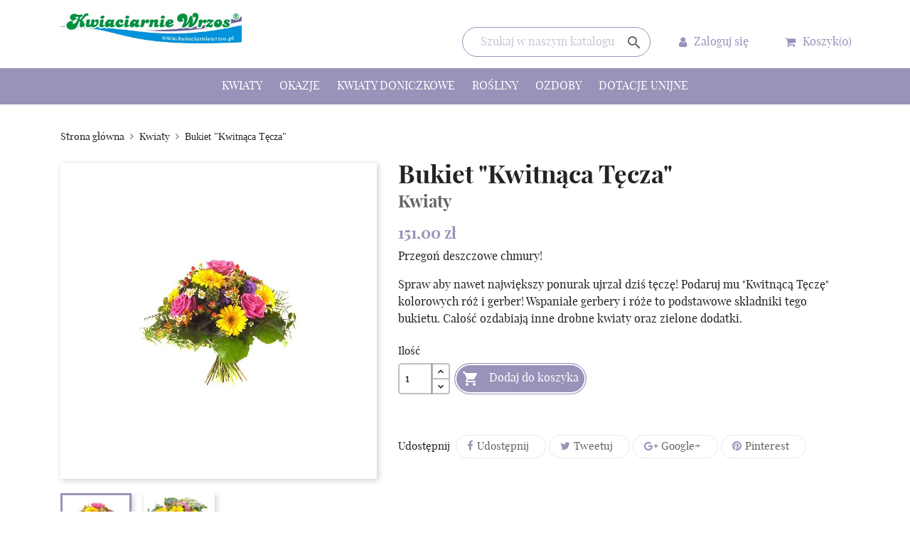

--- FILE ---
content_type: text/html; charset=utf-8
request_url: https://kwiaciarniewrzos.pl/kwiaty/94-bukiet-kwitnaca-tecza.html
body_size: 91564
content:
<!doctype html>
<html lang="pl">

  <head>
    
      
  <meta charset="utf-8">


  <meta http-equiv="x-ua-compatible" content="ie=edge">



  <link rel="canonical" href="https://kwiaciarniewrzos.pl/kwiaty/94-bukiet-kwitnaca-tecza.html">

  <title>Bukiet &quot;Kwitnąca Tęcza&quot;</title>
  <meta name="description" content="Przegoń deszczowe chmury!
Spraw aby nawet największy ponurak ujrzał dziś tęczę! Podaruj mu &quot;Kwitnącą Tęczę&quot; kolorowych róż i gerber! Wspaniałe gerbery i róże to podstawowe składniki tego bukietu. Całość ozdabiają inne drobne kwiaty oraz zielone dodatki.">
  <meta name="keywords" content="">
      
                  <link rel="alternate" href="https://kwiaciarniewrzos.pl/kwiaty/94-bukiet-kwitnaca-tecza.html" hreflang="pl">
        



  <meta name="viewport" content="width=device-width, initial-scale=1">



  <link rel="icon" type="image/vnd.microsoft.icon" href="/img/favicon.ico?1581937793">
  <link rel="shortcut icon" type="image/x-icon" href="/img/favicon.ico?1581937793">



    <link rel="stylesheet" href="https://kwiaciarniewrzos.pl/themes/wrzos/assets/css/theme.css" type="text/css" media="all">
  <link rel="stylesheet" href="https://kwiaciarniewrzos.pl/modules/paypal/views/css/paypal_fo.css" type="text/css" media="all">
  <link rel="stylesheet" href="https://kwiaciarniewrzos.pl/modules/higallery/views/css/front.css" type="text/css" media="all">
  <link rel="stylesheet" href="https://kwiaciarniewrzos.pl/modules/higallery/views/css/jquery.magnific-popup.css" type="text/css" media="all">
  <link rel="stylesheet" href="https://kwiaciarniewrzos.pl/modules/przelewy24/views/css/zen_card.css" type="text/css" media="all">
  <link rel="stylesheet" href="https://kwiaciarniewrzos.pl/modules/przelewy24/views/css/przelewy24.css" type="text/css" media="all">
  <link rel="stylesheet" href="https://kwiaciarniewrzos.pl/js/jquery/ui/themes/base/minified/jquery-ui.min.css" type="text/css" media="all">
  <link rel="stylesheet" href="https://kwiaciarniewrzos.pl/js/jquery/ui/themes/base/minified/jquery.ui.theme.min.css" type="text/css" media="all">
  <link rel="stylesheet" href="https://kwiaciarniewrzos.pl/modules/ps_imageslider/css/homeslider.css" type="text/css" media="all">




  

  <script type="text/javascript">
        var prestashop = {"cart":{"products":[],"totals":{"total":{"type":"total","label":"Razem","amount":0,"value":"0,00\u00a0z\u0142"},"total_including_tax":{"type":"total","label":"Suma (brutto)","amount":0,"value":"0,00\u00a0z\u0142"},"total_excluding_tax":{"type":"total","label":"Suma (netto)","amount":0,"value":"0,00\u00a0z\u0142"}},"subtotals":{"products":{"type":"products","label":"Produkty","amount":0,"value":"0,00\u00a0z\u0142"},"discounts":null,"shipping":{"type":"shipping","label":"Wysy\u0142ka","amount":0,"value":"Za darmo!"},"tax":null},"products_count":0,"summary_string":"0 sztuk","vouchers":{"allowed":0,"added":[]},"discounts":[],"minimalPurchase":0,"minimalPurchaseRequired":""},"currency":{"name":"z\u0142oty polski","iso_code":"PLN","iso_code_num":"985","sign":"z\u0142"},"customer":{"lastname":null,"firstname":null,"email":null,"birthday":null,"newsletter":null,"newsletter_date_add":null,"optin":null,"website":null,"company":null,"siret":null,"ape":null,"is_logged":false,"gender":{"type":null,"name":null},"addresses":[]},"language":{"name":"Polski (Polish)","iso_code":"pl","locale":"pl-PL","language_code":"pl","is_rtl":"0","date_format_lite":"Y-m-d","date_format_full":"Y-m-d H:i:s","id":2},"page":{"title":"","canonical":null,"meta":{"title":"Bukiet \"Kwitn\u0105ca T\u0119cza\"","description":"Przego\u0144 deszczowe chmury!\nSpraw aby nawet najwi\u0119kszy ponurak ujrza\u0142 dzi\u015b t\u0119cz\u0119! Podaruj mu \"Kwitn\u0105c\u0105 T\u0119cz\u0119\" kolorowych r\u00f3\u017c i gerber! Wspania\u0142e gerbery i r\u00f3\u017ce to podstawowe sk\u0142adniki tego bukietu. Ca\u0142o\u015b\u0107 ozdabiaj\u0105 inne drobne kwiaty oraz zielone dodatki.","keywords":"","robots":"index"},"page_name":"product","body_classes":{"lang-pl":true,"lang-rtl":false,"country-PL":true,"currency-PLN":true,"layout-full-width":true,"page-product":true,"tax-display-enabled":true,"product-id-94":true,"product-Bukiet \"Kwitn\u0105ca T\u0119cza\"":true,"product-id-category-4":true,"product-id-manufacturer-0":true,"product-id-supplier-0":true,"product-available-for-order":true},"admin_notifications":[]},"shop":{"name":"Kwiaciarnie Wrzos","logo":"\/img\/kwiaciarnia-wrzos-logo-1581937793.jpg","stores_icon":"\/img\/logo_stores.png","favicon":"\/img\/favicon.ico"},"urls":{"base_url":"https:\/\/kwiaciarniewrzos.pl\/","current_url":"https:\/\/kwiaciarniewrzos.pl\/kwiaty\/94-bukiet-kwitnaca-tecza.html","shop_domain_url":"https:\/\/kwiaciarniewrzos.pl","img_ps_url":"https:\/\/kwiaciarniewrzos.pl\/img\/","img_cat_url":"https:\/\/kwiaciarniewrzos.pl\/img\/c\/","img_lang_url":"https:\/\/kwiaciarniewrzos.pl\/img\/l\/","img_prod_url":"https:\/\/kwiaciarniewrzos.pl\/img\/p\/","img_manu_url":"https:\/\/kwiaciarniewrzos.pl\/img\/m\/","img_sup_url":"https:\/\/kwiaciarniewrzos.pl\/img\/su\/","img_ship_url":"https:\/\/kwiaciarniewrzos.pl\/img\/s\/","img_store_url":"https:\/\/kwiaciarniewrzos.pl\/img\/st\/","img_col_url":"https:\/\/kwiaciarniewrzos.pl\/img\/co\/","img_url":"https:\/\/kwiaciarniewrzos.pl\/themes\/wrzos\/assets\/img\/","css_url":"https:\/\/kwiaciarniewrzos.pl\/themes\/wrzos\/assets\/css\/","js_url":"https:\/\/kwiaciarniewrzos.pl\/themes\/wrzos\/assets\/js\/","pic_url":"https:\/\/kwiaciarniewrzos.pl\/upload\/","pages":{"address":"https:\/\/kwiaciarniewrzos.pl\/adres","addresses":"https:\/\/kwiaciarniewrzos.pl\/adresy","authentication":"https:\/\/kwiaciarniewrzos.pl\/logowanie","cart":"https:\/\/kwiaciarniewrzos.pl\/koszyk","category":"https:\/\/kwiaciarniewrzos.pl\/index.php?controller=category","cms":"https:\/\/kwiaciarniewrzos.pl\/index.php?controller=cms","contact":"https:\/\/kwiaciarniewrzos.pl\/kontakt","discount":"https:\/\/kwiaciarniewrzos.pl\/rabaty","guest_tracking":"https:\/\/kwiaciarniewrzos.pl\/sledzenie-zamowien-gosci","history":"https:\/\/kwiaciarniewrzos.pl\/historia-zamowien","identity":"https:\/\/kwiaciarniewrzos.pl\/dane-osobiste","index":"https:\/\/kwiaciarniewrzos.pl\/","my_account":"https:\/\/kwiaciarniewrzos.pl\/moje-konto","order_confirmation":"https:\/\/kwiaciarniewrzos.pl\/potwierdzenie-zamowienia","order_detail":"https:\/\/kwiaciarniewrzos.pl\/index.php?controller=order-detail","order_follow":"https:\/\/kwiaciarniewrzos.pl\/sledzenie-zamowienia","order":"https:\/\/kwiaciarniewrzos.pl\/zam\u00f3wienie","order_return":"https:\/\/kwiaciarniewrzos.pl\/index.php?controller=order-return","order_slip":"https:\/\/kwiaciarniewrzos.pl\/potwierdzenie-zwrotu","pagenotfound":"https:\/\/kwiaciarniewrzos.pl\/nie-znaleziono-strony","password":"https:\/\/kwiaciarniewrzos.pl\/odzyskiwanie-hasla","pdf_invoice":"https:\/\/kwiaciarniewrzos.pl\/index.php?controller=pdf-invoice","pdf_order_return":"https:\/\/kwiaciarniewrzos.pl\/index.php?controller=pdf-order-return","pdf_order_slip":"https:\/\/kwiaciarniewrzos.pl\/index.php?controller=pdf-order-slip","prices_drop":"https:\/\/kwiaciarniewrzos.pl\/promocje","product":"https:\/\/kwiaciarniewrzos.pl\/index.php?controller=product","search":"https:\/\/kwiaciarniewrzos.pl\/szukaj","sitemap":"https:\/\/kwiaciarniewrzos.pl\/Mapa strony","stores":"https:\/\/kwiaciarniewrzos.pl\/nasze-sklepy","supplier":"https:\/\/kwiaciarniewrzos.pl\/dostawcy","register":"https:\/\/kwiaciarniewrzos.pl\/logowanie?create_account=1","order_login":"https:\/\/kwiaciarniewrzos.pl\/zam\u00f3wienie?login=1"},"alternative_langs":{"pl":"https:\/\/kwiaciarniewrzos.pl\/kwiaty\/94-bukiet-kwitnaca-tecza.html"},"theme_assets":"\/themes\/wrzos\/assets\/","actions":{"logout":"https:\/\/kwiaciarniewrzos.pl\/?mylogout="},"no_picture_image":{"bySize":{"small_default":{"url":"https:\/\/kwiaciarniewrzos.pl\/img\/p\/pl-default-small_default.jpg","width":98,"height":98},"cart_default":{"url":"https:\/\/kwiaciarniewrzos.pl\/img\/p\/pl-default-cart_default.jpg","width":125,"height":125},"home_default":{"url":"https:\/\/kwiaciarniewrzos.pl\/img\/p\/pl-default-home_default.jpg","width":250,"height":250},"medium_default":{"url":"https:\/\/kwiaciarniewrzos.pl\/img\/p\/pl-default-medium_default.jpg","width":452,"height":452},"large_default":{"url":"https:\/\/kwiaciarniewrzos.pl\/img\/p\/pl-default-large_default.jpg","width":800,"height":800}},"small":{"url":"https:\/\/kwiaciarniewrzos.pl\/img\/p\/pl-default-small_default.jpg","width":98,"height":98},"medium":{"url":"https:\/\/kwiaciarniewrzos.pl\/img\/p\/pl-default-home_default.jpg","width":250,"height":250},"large":{"url":"https:\/\/kwiaciarniewrzos.pl\/img\/p\/pl-default-large_default.jpg","width":800,"height":800},"legend":""}},"configuration":{"display_taxes_label":true,"is_catalog":false,"show_prices":true,"opt_in":{"partner":false},"quantity_discount":{"type":"discount","label":"Rabat"},"voucher_enabled":0,"return_enabled":0},"field_required":[],"breadcrumb":{"links":[{"title":"Strona g\u0142\u00f3wna","url":"https:\/\/kwiaciarniewrzos.pl\/"},{"title":"Kwiaty","url":"https:\/\/kwiaciarniewrzos.pl\/4-kwiaty"},{"title":"Bukiet \"Kwitn\u0105ca T\u0119cza\"","url":"https:\/\/kwiaciarniewrzos.pl\/kwiaty\/94-bukiet-kwitnaca-tecza.html"}],"count":3},"link":{"protocol_link":"https:\/\/","protocol_content":"https:\/\/"},"time":1768713269,"static_token":"37d90f11384ff79cfd56de07d16f1202","token":"72d5e251fa62da19423ee34c01c75687"};
      </script>



  <script type="text/javascript">
	
		var psv = '1.7';
		var gl_secure_key = '0a24c9deee9a99c2a53aeb48fea94c06';
	
</script>











<!-- Global site tag (gtag.js) - Google Analytics -->
<script async src="https://www.googletagmanager.com/gtag/js?id=UA-167410508-1"></script>
<script>
  window.dataLayer = window.dataLayer || [];
  function gtag(){dataLayer.push(arguments);}
  gtag('js', new Date());

  gtag('config', 'UA-167410508-1');
</script>

    
  <meta property="og:type" content="product">
  <meta property="og:url" content="https://kwiaciarniewrzos.pl/kwiaty/94-bukiet-kwitnaca-tecza.html">
  <meta property="og:title" content="Bukiet &quot;Kwitnąca Tęcza&quot;">
  <meta property="og:site_name" content="Kwiaciarnie Wrzos">
  <meta property="og:description" content="Przegoń deszczowe chmury!
Spraw aby nawet największy ponurak ujrzał dziś tęczę! Podaruj mu &quot;Kwitnącą Tęczę&quot; kolorowych róż i gerber! Wspaniałe gerbery i róże to podstawowe składniki tego bukietu. Całość ozdabiają inne drobne kwiaty oraz zielone dodatki.">
  <meta property="og:image" content="https://kwiaciarniewrzos.pl/113-large_default/bukiet-kwitnaca-tecza.jpg">
  <meta property="product:pretax_price:amount" content="122.82">
  <meta property="product:pretax_price:currency" content="PLN">
  <meta property="product:price:amount" content="151">
  <meta property="product:price:currency" content="PLN">
  
  </head>

  <body id="product" class="lang-pl country-pl currency-pln layout-full-width page-product tax-display-enabled product-id-94 product-bukiet-kwitnaca-tecza- product-id-category-4 product-id-manufacturer-0 product-id-supplier-0 product-available-for-order">

    
      
    

    <main>
      
              

      <header id="header">
        
          
  <div class="header-banner">
    
  </div>



  <nav class="header-nav">
    <div class="container">
      <div class="row">
        <div class="hidden-sm-down">
          <div class="col-md-5 col-xs-12">
            
          </div>
          <div class="col-md-7 right-nav">
              
          </div>
        </div>
        <div class="col-xs-12 hidden-md-up text-sm-center mobile">
          <div id="menu-icon">
            <i class="material-icons d-inline">&#xE5D2;</i>
          </div>
          <div class="top-logo" id="_mobile_logo"></div>
          <div id="_mobile_cart"></div>
          <div id="_mobile_user_info"></div>
        </div>
      </div>
    </div>
  </nav>



  <div class="header-top">
    <div class="container">
       <div class="row">
        <div class="col-md-3 hidden-sm-down" id="_desktop_logo">
                            <a href="https://kwiaciarniewrzos.pl/">
                  <img class="logo img-responsive" src="/img/kwiaciarnia-wrzos-logo-1581937793.jpg" alt="Kwiaciarnie Wrzos">
                </a>
                    </div>
        <div class="col-md-9 col-sm-12 position-static">
          <div class="row flex-items-xs-right flex-items-xs-middle">
            <!-- Block search module TOP -->
<div id="search_widget" class="col-xs-12 col-md-6 col-lg-4 search-widget" data-search-controller-url="//kwiaciarniewrzos.pl/szukaj">
	<form method="get" action="//kwiaciarniewrzos.pl/szukaj">
		<input type="hidden" name="controller" value="search">
		<input type="text" name="s" value="" placeholder="Szukaj w naszym katalogu" aria-label="Szukaj">
		<button type="submit">
			<i class="material-icons search">&#xE8B6;</i>
		</button>
	</form>
</div>
<!-- /Block search module TOP -->
<div id="_desktop_user_info" class="col-md-3 col-lg-2">
  <div class="user-info header-btns">
          <a
        href="https://kwiaciarniewrzos.pl/moje-konto"
        title="Zaloguj się do swojego konta klienta"
        rel="nofollow"
      >
        <i class="fa fa-user" aria-hidden="true"></i>
        <span class="hidden-sm-down">Zaloguj się</span>
      </a>
      </div>
</div>
<div id="_desktop_cart" class="col-md-3 col-lg-2">
  <div class="blockcart cart-preview inactive" data-refresh-url="//kwiaciarniewrzos.pl/module/ps_shoppingcart/ajax">
    <div class="header header-btns">
        <a rel="nofollow" href="//kwiaciarniewrzos.pl/koszyk?action=show">
        <i class="fa fa-shopping-cart" aria-hidden="true"></i>
        <span class="hidden-sm-down">Koszyk</span>
        <span class="cart-products-count">(0)</span>
        </a>
    </div>
  </div>
</div>

          </div>
        </div>
      </div>
      <div id="mobile_top_menu_wrapper" class="row hidden-md-up" style="display:none;">
        <div class="js-top-menu mobile" id="_mobile_top_menu"></div>
        <div class="js-top-menu-bottom">
          <div id="_mobile_currency_selector"></div>
          <div id="_mobile_language_selector"></div>
          <div id="_mobile_contact_link"></div>
        </div>
      </div>
    </div>
  </div>
  <div class="header-menu">
    <div class="container">
      <div class="row">
        

<div class="menu js-top-menu position-static hidden-sm-down" id="_desktop_top_menu">
    
          <ul class="top-menu" id="top-menu" data-depth="0">
                    <li class="category" id="category-4">
                          <a
                class="dropdown-item"
                href="https://kwiaciarniewrzos.pl/4-kwiaty" data-depth="0"
                              >
                                                                      <span class="float-xs-right hidden-md-up">
                    <span data-target="#top_sub_menu_43731" data-toggle="collapse" class="navbar-toggler collapse-icons">
                      <i class="material-icons add">&#xE313;</i>
                      <i class="material-icons remove">&#xE316;</i>
                    </span>
                  </span>
                                Kwiaty
              </a>
                            <div  class="popover sub-menu js-sub-menu collapse" id="top_sub_menu_43731">
                
          <ul class="top-menu"  data-depth="1">
                    <li class="category" id="category-10">
                          <a
                class="dropdown-item dropdown-submenu"
                href="https://kwiaciarniewrzos.pl/10-bukiety" data-depth="1"
                              >
                                Bukiety
              </a>
                          </li>
                    <li class="category" id="category-14">
                          <a
                class="dropdown-item dropdown-submenu"
                href="https://kwiaciarniewrzos.pl/14-roze" data-depth="1"
                              >
                                Róże
              </a>
                          </li>
                    <li class="category" id="category-17">
                          <a
                class="dropdown-item dropdown-submenu"
                href="https://kwiaciarniewrzos.pl/17-tulipany" data-depth="1"
                              >
                                Tulipany
              </a>
                          </li>
                    <li class="category" id="category-20">
                          <a
                class="dropdown-item dropdown-submenu"
                href="https://kwiaciarniewrzos.pl/20-kompozycje-kwiatowe" data-depth="1"
                              >
                                Kompozycje kwiatowe
              </a>
                          </li>
                    <li class="category" id="category-21">
                          <a
                class="dropdown-item dropdown-submenu"
                href="https://kwiaciarniewrzos.pl/21-kwiaty-na-slub" data-depth="1"
                              >
                                Kwiaty na ślub
              </a>
                          </li>
                    <li class="category" id="category-23">
                          <a
                class="dropdown-item dropdown-submenu"
                href="https://kwiaciarniewrzos.pl/23-kwiaty-na-pogrzeb" data-depth="1"
                              >
                                Kwiaty na pogrzeb
              </a>
                          </li>
              </ul>
    
              </div>
                          </li>
                    <li class="category" id="category-5">
                          <a
                class="dropdown-item"
                href="https://kwiaciarniewrzos.pl/5-okazje" data-depth="0"
                              >
                                                                      <span class="float-xs-right hidden-md-up">
                    <span data-target="#top_sub_menu_43505" data-toggle="collapse" class="navbar-toggler collapse-icons">
                      <i class="material-icons add">&#xE313;</i>
                      <i class="material-icons remove">&#xE316;</i>
                    </span>
                  </span>
                                Okazje
              </a>
                            <div  class="popover sub-menu js-sub-menu collapse" id="top_sub_menu_43505">
                
          <ul class="top-menu"  data-depth="1">
                    <li class="category" id="category-12">
                          <a
                class="dropdown-item dropdown-submenu"
                href="https://kwiaciarniewrzos.pl/12-rocznice" data-depth="1"
                              >
                                Rocznice
              </a>
                          </li>
                    <li class="category" id="category-15">
                          <a
                class="dropdown-item dropdown-submenu"
                href="https://kwiaciarniewrzos.pl/15-narodziny-dziecka" data-depth="1"
                              >
                                Narodziny dziecka
              </a>
                          </li>
                    <li class="category" id="category-18">
                          <a
                class="dropdown-item dropdown-submenu"
                href="https://kwiaciarniewrzos.pl/18-kwiaty-dla-firm" data-depth="1"
                              >
                                Kwiaty dla firm
              </a>
                          </li>
                    <li class="category" id="category-25">
                          <a
                class="dropdown-item dropdown-submenu"
                href="https://kwiaciarniewrzos.pl/25-przeprosiny" data-depth="1"
                              >
                                Przeprosiny
              </a>
                          </li>
                    <li class="category" id="category-27">
                          <a
                class="dropdown-item dropdown-submenu"
                href="https://kwiaciarniewrzos.pl/27-milosc" data-depth="1"
                              >
                                Miłość
              </a>
                          </li>
                    <li class="category" id="category-28">
                          <a
                class="dropdown-item dropdown-submenu"
                href="https://kwiaciarniewrzos.pl/28-podziekowania" data-depth="1"
                              >
                                Podziękowania
              </a>
                          </li>
                    <li class="category" id="category-29">
                          <a
                class="dropdown-item dropdown-submenu"
                href="https://kwiaciarniewrzos.pl/29-rozchmurz-sie" data-depth="1"
                              >
                                Rozchmurz się!
              </a>
                          </li>
                    <li class="category" id="category-30">
                          <a
                class="dropdown-item dropdown-submenu"
                href="https://kwiaciarniewrzos.pl/30-kondolencje" data-depth="1"
                              >
                                Kondolencje
              </a>
                          </li>
              </ul>
    
              </div>
                          </li>
                    <li class="category" id="category-6">
                          <a
                class="dropdown-item"
                href="https://kwiaciarniewrzos.pl/6-kwiaty-doniczkowe" data-depth="0"
                              >
                                Kwiaty doniczkowe
              </a>
                          </li>
                    <li class="category" id="category-7">
                          <a
                class="dropdown-item"
                href="https://kwiaciarniewrzos.pl/7-rosliny" data-depth="0"
                              >
                                Rośliny
              </a>
                          </li>
                    <li class="category" id="category-8">
                          <a
                class="dropdown-item"
                href="https://kwiaciarniewrzos.pl/8-ozdoby" data-depth="0"
                              >
                                                                      <span class="float-xs-right hidden-md-up">
                    <span data-target="#top_sub_menu_84046" data-toggle="collapse" class="navbar-toggler collapse-icons">
                      <i class="material-icons add">&#xE313;</i>
                      <i class="material-icons remove">&#xE316;</i>
                    </span>
                  </span>
                                Ozdoby
              </a>
                            <div  class="popover sub-menu js-sub-menu collapse" id="top_sub_menu_84046">
                
          <ul class="top-menu"  data-depth="1">
                    <li class="category" id="category-16">
                          <a
                class="dropdown-item dropdown-submenu"
                href="https://kwiaciarniewrzos.pl/16-swiece-ozdobne" data-depth="1"
                              >
                                Świece ozdobne
              </a>
                          </li>
                    <li class="category" id="category-19">
                          <a
                class="dropdown-item dropdown-submenu"
                href="https://kwiaciarniewrzos.pl/19-swiece-zapachowe" data-depth="1"
                              >
                                Świece zapachowe
              </a>
                          </li>
                    <li class="category" id="category-22">
                          <a
                class="dropdown-item dropdown-submenu"
                href="https://kwiaciarniewrzos.pl/22-kadzidelka" data-depth="1"
                              >
                                Kadzidełka
              </a>
                          </li>
                    <li class="category" id="category-24">
                          <a
                class="dropdown-item dropdown-submenu"
                href="https://kwiaciarniewrzos.pl/24-wazony" data-depth="1"
                              >
                                Wazony
              </a>
                          </li>
              </ul>
    
              </div>
                          </li>
                    <li class="cms-page" id="cms-page-6">
                          <a
                class="dropdown-item"
                href="https://kwiaciarniewrzos.pl/content/6-dotacje-unijne" data-depth="0"
                              >
                                Dotacje unijne
              </a>
                          </li>
              </ul>
    
    <div class="clearfix"></div>
</div>

      </div>
    </div>
  </div>

        
      </header>
      
      
        
<aside id="notifications">
  <div class="container">
    
    
    
      </div>
</aside>
      

      <section id="wrapper">
        
        <div class="container">
          <div class="row">
          
            <nav data-depth="3" class="col-xs-12 breadcrumb hidden-sm-down">
  <ol itemscope itemtype="http://schema.org/BreadcrumbList">
    
              
          <li itemprop="itemListElement" itemscope itemtype="http://schema.org/ListItem">
            <a itemprop="item" href="https://kwiaciarniewrzos.pl/">
              <span itemprop="name">Strona główna</span>
            </a>
            <meta itemprop="position" content="1">
          </li>
        
              
          <li itemprop="itemListElement" itemscope itemtype="http://schema.org/ListItem">
            <a itemprop="item" href="https://kwiaciarniewrzos.pl/4-kwiaty">
              <span itemprop="name">Kwiaty</span>
            </a>
            <meta itemprop="position" content="2">
          </li>
        
              
          <li itemprop="itemListElement" itemscope itemtype="http://schema.org/ListItem">
            <a itemprop="item" href="https://kwiaciarniewrzos.pl/kwiaty/94-bukiet-kwitnaca-tecza.html">
              <span itemprop="name">Bukiet &quot;Kwitnąca Tęcza&quot;</span>
            </a>
            <meta itemprop="position" content="3">
          </li>
        
          
  </ol>
</nav>
          

          

          
  <div id="content-wrapper" class="col-xs-12">
    
    

  <section id="main" itemscope itemtype="https://schema.org/Product">
    <meta itemprop="url" content="https://kwiaciarniewrzos.pl/kwiaty/94-bukiet-kwitnaca-tecza.html">

    <div class="row">
      <div class="col-md-5">
        
          <section class="page-content" id="content">
            
              
                <ul class="product-flags">
                                  </ul>
              

              
                <div class="images-container">
  
    <div class="product-cover">
              <img class="js-qv-product-cover" src="https://kwiaciarniewrzos.pl/113-large_default/bukiet-kwitnaca-tecza.jpg" alt="Bukiet &quot;Kwitnąca Tęcza&quot;" title="Bukiet &quot;Kwitnąca Tęcza&quot;" style="width:100%;" itemprop="image">
        <div class="layer hidden-sm-down" data-toggle="modal" data-target="#product-modal">
          <i class="material-icons zoom-in">&#xE8FF;</i>
        </div>
          </div>
  

  
    <div class="js-qv-mask mask">
      <ul class="product-images js-qv-product-images">
                  <li class="thumb-container">
            <img
              class="thumb js-thumb  selected "
              data-image-medium-src="https://kwiaciarniewrzos.pl/113-medium_default/bukiet-kwitnaca-tecza.jpg"
              data-image-large-src="https://kwiaciarniewrzos.pl/113-large_default/bukiet-kwitnaca-tecza.jpg"
              src="https://kwiaciarniewrzos.pl/113-home_default/bukiet-kwitnaca-tecza.jpg"
              alt="Bukiet &quot;Kwitnąca Tęcza&quot;"
              title="Bukiet &quot;Kwitnąca Tęcza&quot;"
              width="100"
              itemprop="image"
            >
          </li>
                  <li class="thumb-container">
            <img
              class="thumb js-thumb "
              data-image-medium-src="https://kwiaciarniewrzos.pl/114-medium_default/bukiet-kwitnaca-tecza.jpg"
              data-image-large-src="https://kwiaciarniewrzos.pl/114-large_default/bukiet-kwitnaca-tecza.jpg"
              src="https://kwiaciarniewrzos.pl/114-home_default/bukiet-kwitnaca-tecza.jpg"
              alt="Bukiet &quot;Kwitnąca Tęcza&quot;"
              title="Bukiet &quot;Kwitnąca Tęcza&quot;"
              width="100"
              itemprop="image"
            >
          </li>
              </ul>
    </div>
  
</div>

              
              <div class="scroll-box-arrows">
                <i class="material-icons left">&#xE314;</i>
                <i class="material-icons right">&#xE315;</i>
              </div>

            
          </section>
        
        </div>
        <div class="col-md-7">
          
            
              <h1 class="product-title" itemprop="name">Bukiet &quot;Kwitnąca Tęcza&quot;</h1>
              <span class="product-category">Kwiaty</span>
            
          
          
              <div class="product-prices">
    
      <div
        class="product-price h5 "
        itemprop="offers"
        itemscope
        itemtype="https://schema.org/Offer"
      >
        <link itemprop="availability" href="https://schema.org/PreOrder"/>
        <meta itemprop="priceCurrency" content="PLN">

        <div class="prices">
          <span class="current-price" itemprop="price" content="151">151,00 zł</span>
          
                      
                  </div>

        
                  
      </div>
    

    
          

    
          

    
          

    

      </div>
          

          <div class="product-information">
            
              <div id="product-description-short-94" itemprop="description"><p>Przegoń deszczowe chmury!</p>
<p>Spraw aby nawet największy ponurak ujrzał dziś tęczę! Podaruj mu "Kwitnącą Tęczę" kolorowych róż i gerber! Wspaniałe gerbery i róże to podstawowe składniki tego bukietu. Całość ozdabiają inne drobne kwiaty oraz zielone dodatki.</p></div>
            

            
            <div class="product-actions">
              
                <form action="https://kwiaciarniewrzos.pl/koszyk" method="post" id="add-to-cart-or-refresh">
                  <input type="hidden" name="token" value="37d90f11384ff79cfd56de07d16f1202">
                  <input type="hidden" name="id_product" value="94" id="product_page_product_id">
                  <input type="hidden" name="id_customization" value="0" id="product_customization_id">

                  
                    <div class="product-variants">
  </div>
                  

                  
                                      

                  
                    <section class="product-discounts">
  </section>
                  

                  
                    <div class="product-add-to-cart">
      <span class="control-label">Ilość</span>

    
      <div class="product-quantity clearfix">
        <div class="qty">
          <input
            type="text"
            name="qty"
            id="quantity_wanted"
            value="1"
            class="input-group"
            min="1"
            aria-label="Ilość"
          >
        </div>

        <div class="add">
          <button
            class="btn btn-primary add-to-cart"
            data-button-action="add-to-cart"
            type="submit"
                      >
            <i class="material-icons shopping-cart">&#xE547;</i>
            Dodaj do koszyka
          </button>
        </div>
      </div>
    

    
      <span id="product-availability">
              </span>
    
    
    
      <p class="product-minimal-quantity">
              </p>
    
  </div>
                  

                  
                    <div class="product-additional-info">
  
      <div class="social-sharing">
      <span>Udostępnij</span>
      <ul>
                  <li class="facebook icon-gray"><a href="http://www.facebook.com/sharer.php?u=https://kwiaciarniewrzos.pl/kwiaty/94-bukiet-kwitnaca-tecza.html" title="Udostępnij" target="_blank">Udostępnij</a></li>
                  <li class="twitter icon-gray"><a href="https://twitter.com/intent/tweet?text=Bukiet &quot;Kwitnąca Tęcza&quot; https://kwiaciarniewrzos.pl/kwiaty/94-bukiet-kwitnaca-tecza.html" title="Tweetuj" target="_blank">Tweetuj</a></li>
                  <li class="googleplus icon-gray"><a href="https://plus.google.com/share?url=https://kwiaciarniewrzos.pl/kwiaty/94-bukiet-kwitnaca-tecza.html" title="Google+" target="_blank">Google+</a></li>
                  <li class="pinterest icon-gray"><a href="http://www.pinterest.com/pin/create/button/?media=https://kwiaciarniewrzos.pl/113/bukiet-kwitnaca-tecza.jpg&amp;url=https://kwiaciarniewrzos.pl/kwiaty/94-bukiet-kwitnaca-tecza.html" title="Pinterest" target="_blank">Pinterest</a></li>
              </ul>
    </div>
  

</div>
                  

                                    
                </form>
              

            </div>

            
              
            
        </div>
      </div>
      <div class="col-md-12">
        
              <div class="tabs">
                <ul class="nav nav-tabs" role="tablist">
                                    <li class="nav-item">
                    <a
                      class="nav-link active"
                      data-toggle="tab"
                      href="#product-details"
                      role="tab"
                      aria-controls="product-details"
                       aria-selected="true">Szczegóły produktu</a>
                  </li>
                                                    </ul>

                <div class="tab-content" id="tab-content">
                 <div class="tab-pane fade in" id="description" role="tabpanel">
                   
                     <div class="product-description"></div>
                   
                 </div>

                 
                   <div class="tab-pane fade in active"
     id="product-details"
     data-product="{&quot;id_shop_default&quot;:&quot;1&quot;,&quot;id_manufacturer&quot;:&quot;0&quot;,&quot;id_supplier&quot;:&quot;0&quot;,&quot;reference&quot;:&quot;&quot;,&quot;is_virtual&quot;:&quot;0&quot;,&quot;delivery_in_stock&quot;:&quot;&quot;,&quot;delivery_out_stock&quot;:&quot;&quot;,&quot;id_category_default&quot;:&quot;4&quot;,&quot;on_sale&quot;:&quot;0&quot;,&quot;online_only&quot;:&quot;0&quot;,&quot;ecotax&quot;:0,&quot;minimal_quantity&quot;:&quot;1&quot;,&quot;low_stock_threshold&quot;:null,&quot;low_stock_alert&quot;:&quot;0&quot;,&quot;price&quot;:&quot;151,00\u00a0z\u0142&quot;,&quot;unity&quot;:&quot;&quot;,&quot;unit_price_ratio&quot;:&quot;0.000000&quot;,&quot;additional_shipping_cost&quot;:&quot;0.00&quot;,&quot;customizable&quot;:&quot;0&quot;,&quot;text_fields&quot;:&quot;0&quot;,&quot;uploadable_files&quot;:&quot;0&quot;,&quot;redirect_type&quot;:&quot;301-category&quot;,&quot;id_type_redirected&quot;:&quot;0&quot;,&quot;available_for_order&quot;:&quot;1&quot;,&quot;available_date&quot;:&quot;0000-00-00&quot;,&quot;show_condition&quot;:&quot;0&quot;,&quot;condition&quot;:&quot;new&quot;,&quot;show_price&quot;:&quot;1&quot;,&quot;indexed&quot;:&quot;1&quot;,&quot;visibility&quot;:&quot;both&quot;,&quot;cache_default_attribute&quot;:&quot;0&quot;,&quot;advanced_stock_management&quot;:&quot;0&quot;,&quot;date_add&quot;:&quot;2019-03-28 11:58:49&quot;,&quot;date_upd&quot;:&quot;2024-02-07 21:45:15&quot;,&quot;pack_stock_type&quot;:&quot;0&quot;,&quot;meta_description&quot;:&quot;&quot;,&quot;meta_keywords&quot;:&quot;&quot;,&quot;meta_title&quot;:&quot;&quot;,&quot;link_rewrite&quot;:&quot;bukiet-kwitnaca-tecza&quot;,&quot;name&quot;:&quot;Bukiet \&quot;Kwitn\u0105ca T\u0119cza\&quot;&quot;,&quot;description&quot;:&quot;&quot;,&quot;description_short&quot;:&quot;&lt;p&gt;Przego\u0144 deszczowe chmury!&lt;\/p&gt;\n&lt;p&gt;Spraw aby nawet najwi\u0119kszy ponurak ujrza\u0142 dzi\u015b t\u0119cz\u0119! Podaruj mu \&quot;Kwitn\u0105c\u0105 T\u0119cz\u0119\&quot; kolorowych r\u00f3\u017c i gerber! Wspania\u0142e gerbery i r\u00f3\u017ce to podstawowe sk\u0142adniki tego bukietu. Ca\u0142o\u015b\u0107 ozdabiaj\u0105 inne drobne kwiaty oraz zielone dodatki.&lt;\/p&gt;&quot;,&quot;available_now&quot;:&quot;&quot;,&quot;available_later&quot;:&quot;&quot;,&quot;id&quot;:94,&quot;id_product&quot;:94,&quot;out_of_stock&quot;:0,&quot;new&quot;:0,&quot;id_product_attribute&quot;:&quot;0&quot;,&quot;quantity_wanted&quot;:1,&quot;extraContent&quot;:[],&quot;allow_oosp&quot;:true,&quot;category&quot;:&quot;kwiaty&quot;,&quot;category_name&quot;:&quot;Kwiaty&quot;,&quot;link&quot;:&quot;https:\/\/kwiaciarniewrzos.pl\/kwiaty\/94-bukiet-kwitnaca-tecza.html&quot;,&quot;attribute_price&quot;:0,&quot;price_tax_exc&quot;:122.82,&quot;price_without_reduction&quot;:151.0686,&quot;reduction&quot;:0,&quot;specific_prices&quot;:[],&quot;quantity&quot;:-6,&quot;quantity_all_versions&quot;:-6,&quot;id_image&quot;:&quot;pl-default&quot;,&quot;features&quot;:[],&quot;attachments&quot;:[],&quot;virtual&quot;:0,&quot;pack&quot;:0,&quot;packItems&quot;:[],&quot;nopackprice&quot;:0,&quot;customization_required&quot;:false,&quot;rate&quot;:23,&quot;tax_name&quot;:&quot;PTU PL 23%&quot;,&quot;ecotax_rate&quot;:0,&quot;unit_price&quot;:&quot;&quot;,&quot;customizations&quot;:{&quot;fields&quot;:[]},&quot;id_customization&quot;:0,&quot;is_customizable&quot;:false,&quot;show_quantities&quot;:false,&quot;quantity_label&quot;:&quot;Przedmiot&quot;,&quot;quantity_discounts&quot;:[],&quot;customer_group_discount&quot;:0,&quot;images&quot;:[{&quot;bySize&quot;:{&quot;small_default&quot;:{&quot;url&quot;:&quot;https:\/\/kwiaciarniewrzos.pl\/113-small_default\/bukiet-kwitnaca-tecza.jpg&quot;,&quot;width&quot;:98,&quot;height&quot;:98},&quot;cart_default&quot;:{&quot;url&quot;:&quot;https:\/\/kwiaciarniewrzos.pl\/113-cart_default\/bukiet-kwitnaca-tecza.jpg&quot;,&quot;width&quot;:125,&quot;height&quot;:125},&quot;home_default&quot;:{&quot;url&quot;:&quot;https:\/\/kwiaciarniewrzos.pl\/113-home_default\/bukiet-kwitnaca-tecza.jpg&quot;,&quot;width&quot;:250,&quot;height&quot;:250},&quot;medium_default&quot;:{&quot;url&quot;:&quot;https:\/\/kwiaciarniewrzos.pl\/113-medium_default\/bukiet-kwitnaca-tecza.jpg&quot;,&quot;width&quot;:452,&quot;height&quot;:452},&quot;large_default&quot;:{&quot;url&quot;:&quot;https:\/\/kwiaciarniewrzos.pl\/113-large_default\/bukiet-kwitnaca-tecza.jpg&quot;,&quot;width&quot;:800,&quot;height&quot;:800}},&quot;small&quot;:{&quot;url&quot;:&quot;https:\/\/kwiaciarniewrzos.pl\/113-small_default\/bukiet-kwitnaca-tecza.jpg&quot;,&quot;width&quot;:98,&quot;height&quot;:98},&quot;medium&quot;:{&quot;url&quot;:&quot;https:\/\/kwiaciarniewrzos.pl\/113-home_default\/bukiet-kwitnaca-tecza.jpg&quot;,&quot;width&quot;:250,&quot;height&quot;:250},&quot;large&quot;:{&quot;url&quot;:&quot;https:\/\/kwiaciarniewrzos.pl\/113-large_default\/bukiet-kwitnaca-tecza.jpg&quot;,&quot;width&quot;:800,&quot;height&quot;:800},&quot;legend&quot;:&quot;Bukiet \&quot;Kwitn\u0105ca T\u0119cza\&quot;&quot;,&quot;cover&quot;:&quot;1&quot;,&quot;id_image&quot;:&quot;113&quot;,&quot;position&quot;:&quot;1&quot;,&quot;associatedVariants&quot;:[]},{&quot;bySize&quot;:{&quot;small_default&quot;:{&quot;url&quot;:&quot;https:\/\/kwiaciarniewrzos.pl\/114-small_default\/bukiet-kwitnaca-tecza.jpg&quot;,&quot;width&quot;:98,&quot;height&quot;:98},&quot;cart_default&quot;:{&quot;url&quot;:&quot;https:\/\/kwiaciarniewrzos.pl\/114-cart_default\/bukiet-kwitnaca-tecza.jpg&quot;,&quot;width&quot;:125,&quot;height&quot;:125},&quot;home_default&quot;:{&quot;url&quot;:&quot;https:\/\/kwiaciarniewrzos.pl\/114-home_default\/bukiet-kwitnaca-tecza.jpg&quot;,&quot;width&quot;:250,&quot;height&quot;:250},&quot;medium_default&quot;:{&quot;url&quot;:&quot;https:\/\/kwiaciarniewrzos.pl\/114-medium_default\/bukiet-kwitnaca-tecza.jpg&quot;,&quot;width&quot;:452,&quot;height&quot;:452},&quot;large_default&quot;:{&quot;url&quot;:&quot;https:\/\/kwiaciarniewrzos.pl\/114-large_default\/bukiet-kwitnaca-tecza.jpg&quot;,&quot;width&quot;:800,&quot;height&quot;:800}},&quot;small&quot;:{&quot;url&quot;:&quot;https:\/\/kwiaciarniewrzos.pl\/114-small_default\/bukiet-kwitnaca-tecza.jpg&quot;,&quot;width&quot;:98,&quot;height&quot;:98},&quot;medium&quot;:{&quot;url&quot;:&quot;https:\/\/kwiaciarniewrzos.pl\/114-home_default\/bukiet-kwitnaca-tecza.jpg&quot;,&quot;width&quot;:250,&quot;height&quot;:250},&quot;large&quot;:{&quot;url&quot;:&quot;https:\/\/kwiaciarniewrzos.pl\/114-large_default\/bukiet-kwitnaca-tecza.jpg&quot;,&quot;width&quot;:800,&quot;height&quot;:800},&quot;legend&quot;:&quot;Bukiet \&quot;Kwitn\u0105ca T\u0119cza\&quot;&quot;,&quot;cover&quot;:null,&quot;id_image&quot;:&quot;114&quot;,&quot;position&quot;:&quot;2&quot;,&quot;associatedVariants&quot;:[]}],&quot;cover&quot;:{&quot;bySize&quot;:{&quot;small_default&quot;:{&quot;url&quot;:&quot;https:\/\/kwiaciarniewrzos.pl\/113-small_default\/bukiet-kwitnaca-tecza.jpg&quot;,&quot;width&quot;:98,&quot;height&quot;:98},&quot;cart_default&quot;:{&quot;url&quot;:&quot;https:\/\/kwiaciarniewrzos.pl\/113-cart_default\/bukiet-kwitnaca-tecza.jpg&quot;,&quot;width&quot;:125,&quot;height&quot;:125},&quot;home_default&quot;:{&quot;url&quot;:&quot;https:\/\/kwiaciarniewrzos.pl\/113-home_default\/bukiet-kwitnaca-tecza.jpg&quot;,&quot;width&quot;:250,&quot;height&quot;:250},&quot;medium_default&quot;:{&quot;url&quot;:&quot;https:\/\/kwiaciarniewrzos.pl\/113-medium_default\/bukiet-kwitnaca-tecza.jpg&quot;,&quot;width&quot;:452,&quot;height&quot;:452},&quot;large_default&quot;:{&quot;url&quot;:&quot;https:\/\/kwiaciarniewrzos.pl\/113-large_default\/bukiet-kwitnaca-tecza.jpg&quot;,&quot;width&quot;:800,&quot;height&quot;:800}},&quot;small&quot;:{&quot;url&quot;:&quot;https:\/\/kwiaciarniewrzos.pl\/113-small_default\/bukiet-kwitnaca-tecza.jpg&quot;,&quot;width&quot;:98,&quot;height&quot;:98},&quot;medium&quot;:{&quot;url&quot;:&quot;https:\/\/kwiaciarniewrzos.pl\/113-home_default\/bukiet-kwitnaca-tecza.jpg&quot;,&quot;width&quot;:250,&quot;height&quot;:250},&quot;large&quot;:{&quot;url&quot;:&quot;https:\/\/kwiaciarniewrzos.pl\/113-large_default\/bukiet-kwitnaca-tecza.jpg&quot;,&quot;width&quot;:800,&quot;height&quot;:800},&quot;legend&quot;:&quot;Bukiet \&quot;Kwitn\u0105ca T\u0119cza\&quot;&quot;,&quot;cover&quot;:&quot;1&quot;,&quot;id_image&quot;:&quot;113&quot;,&quot;position&quot;:&quot;1&quot;,&quot;associatedVariants&quot;:[]},&quot;has_discount&quot;:false,&quot;discount_type&quot;:null,&quot;discount_percentage&quot;:null,&quot;discount_percentage_absolute&quot;:null,&quot;discount_amount&quot;:null,&quot;discount_amount_to_display&quot;:null,&quot;price_amount&quot;:151,&quot;unit_price_full&quot;:&quot;&quot;,&quot;show_availability&quot;:false,&quot;availability_message&quot;:null,&quot;availability_date&quot;:null,&quot;availability&quot;:null}"
     role="tabpanel"
  >
  
          

  
      

  
      

  
    <div class="product-out-of-stock">
      
    </div>
  

  
      

    
      

  
      
</div>
                 

                 
                                    

                               </div>  
            </div>
          
      </div>
    </div>

    
          

    
      <section class="featured-products clearfix mt-3">
  <h2>
          16 innych produktów w tej samej kategorii:
      </h2>
  <div class="products">
                
  <article class="col-xs-12 col-md-4 col-xl-3 product-miniature js-product-miniature" data-id-product="229" data-id-product-attribute="0" itemscope itemtype="http://schema.org/Product">
    <div class="thumbnail-container">
      
                <div class="thumbnail product-thumbnail">
          <a href="https://kwiaciarniewrzos.pl/kwiaty/229-bukiet-rozowy.html">
            <img
              src = "https://kwiaciarniewrzos.pl/285-home_default/bukiet-rozowy.jpg"
              alt = "Bukiet &quot;Różowy&quot;"
              data-full-size-image-url = "https://kwiaciarniewrzos.pl/285-large_default/bukiet-rozowy.jpg"
            >
          </a>
          <div class="highlighted-informations no-variants hidden-sm-down">
            
              <a class="quick-view" href="#" data-link-action="quickview">
                <i class="material-icons search">&#xE8B6;</i>
              </a>
            
          </div>
        </div>
              

      <div class="product-description">
        
                      <h2 class="h3 product-title" itemprop="name"><a href="https://kwiaciarniewrzos.pl/kwiaty/229-bukiet-rozowy.html">Bukiet &quot;Różowy&quot;</a></h2>
            <span class="product-category">Kwiaty</span>
                  

        
                      <div class="product-price-and-shipping">
              
              <span class="sr-only">Cena</span>
              <span itemprop="price" class="price">134,00 zł</span>
                            
              
            </div>
                  

        
          
        
        
        <form action="https://kwiaciarniewrzos.pl/koszyk" method="post" class="add-to-cart-or-refresh">
          <input type="hidden" name="token" value="37d90f11384ff79cfd56de07d16f1202">
          <input type="hidden" name="id_product" value="229" class="product_page_product_id">
          <input type="hidden" name="qty" value="1">
          <button class="btn btn-secondary btn-product-cart add-to-cart" title="Dodaj do koszyka" data-button-action="add-to-cart" type="submit">
            <span>Dodaj do koszyka</span>
          </button>
        </form>
      </div>

      
        <ul class="product-flags">
                  </ul>
      
      
    </div>
  </article>

                
  <article class="col-xs-12 col-md-4 col-xl-3 product-miniature js-product-miniature" data-id-product="227" data-id-product-attribute="0" itemscope itemtype="http://schema.org/Product">
    <div class="thumbnail-container">
      
                <div class="thumbnail product-thumbnail">
          <a href="https://kwiaciarniewrzos.pl/kwiaty/227-bukiet-pelnia-uczuc.html">
            <img
              src = "https://kwiaciarniewrzos.pl/283-home_default/bukiet-pelnia-uczuc.jpg"
              alt = "Bukiet &quot;Pełnia uczuć&quot;"
              data-full-size-image-url = "https://kwiaciarniewrzos.pl/283-large_default/bukiet-pelnia-uczuc.jpg"
            >
          </a>
          <div class="highlighted-informations no-variants hidden-sm-down">
            
              <a class="quick-view" href="#" data-link-action="quickview">
                <i class="material-icons search">&#xE8B6;</i>
              </a>
            
          </div>
        </div>
              

      <div class="product-description">
        
                      <h2 class="h3 product-title" itemprop="name"><a href="https://kwiaciarniewrzos.pl/kwiaty/227-bukiet-pelnia-uczuc.html">Bukiet &quot;Pełnia uczuć&quot;</a></h2>
            <span class="product-category">Kwiaty</span>
                  

        
                      <div class="product-price-and-shipping">
              
              <span class="sr-only">Cena</span>
              <span itemprop="price" class="price">134,00 zł</span>
                            
              
            </div>
                  

        
          
        
        
        <form action="https://kwiaciarniewrzos.pl/koszyk" method="post" class="add-to-cart-or-refresh">
          <input type="hidden" name="token" value="37d90f11384ff79cfd56de07d16f1202">
          <input type="hidden" name="id_product" value="227" class="product_page_product_id">
          <input type="hidden" name="qty" value="1">
          <button class="btn btn-secondary btn-product-cart add-to-cart" title="Dodaj do koszyka" data-button-action="add-to-cart" type="submit">
            <span>Dodaj do koszyka</span>
          </button>
        </form>
      </div>

      
        <ul class="product-flags">
                  </ul>
      
      
    </div>
  </article>

                
  <article class="col-xs-12 col-md-4 col-xl-3 product-miniature js-product-miniature" data-id-product="189" data-id-product-attribute="0" itemscope itemtype="http://schema.org/Product">
    <div class="thumbnail-container">
      
                <div class="thumbnail product-thumbnail">
          <a href="https://kwiaciarniewrzos.pl/kwiaty/189-bukiet-moc-radosci.html">
            <img
              src = "https://kwiaciarniewrzos.pl/214-home_default/bukiet-moc-radosci.jpg"
              alt = "Bukiet &quot;Moc radości&quot;"
              data-full-size-image-url = "https://kwiaciarniewrzos.pl/214-large_default/bukiet-moc-radosci.jpg"
            >
          </a>
          <div class="highlighted-informations no-variants hidden-sm-down">
            
              <a class="quick-view" href="#" data-link-action="quickview">
                <i class="material-icons search">&#xE8B6;</i>
              </a>
            
          </div>
        </div>
              

      <div class="product-description">
        
                      <h2 class="h3 product-title" itemprop="name"><a href="https://kwiaciarniewrzos.pl/kwiaty/189-bukiet-moc-radosci.html">Bukiet &quot;Moc radości&quot;</a></h2>
            <span class="product-category">Kwiaty</span>
                  

        
                      <div class="product-price-and-shipping">
              
              <span class="sr-only">Cena</span>
              <span itemprop="price" class="price">134,00 zł</span>
                            
              
            </div>
                  

        
          
        
        
        <form action="https://kwiaciarniewrzos.pl/koszyk" method="post" class="add-to-cart-or-refresh">
          <input type="hidden" name="token" value="37d90f11384ff79cfd56de07d16f1202">
          <input type="hidden" name="id_product" value="189" class="product_page_product_id">
          <input type="hidden" name="qty" value="1">
          <button class="btn btn-secondary btn-product-cart add-to-cart" title="Dodaj do koszyka" data-button-action="add-to-cart" type="submit">
            <span>Dodaj do koszyka</span>
          </button>
        </form>
      </div>

      
        <ul class="product-flags">
                  </ul>
      
      
    </div>
  </article>

                
  <article class="col-xs-12 col-md-4 col-xl-3 product-miniature js-product-miniature" data-id-product="256" data-id-product-attribute="0" itemscope itemtype="http://schema.org/Product">
    <div class="thumbnail-container">
      
                <div class="thumbnail product-thumbnail">
          <a href="https://kwiaciarniewrzos.pl/kwiaty/256-bukiet-chwile-ulotne.html">
            <img
              src = "https://kwiaciarniewrzos.pl/312-home_default/bukiet-chwile-ulotne.jpg"
              alt = "Bukiet &quot;Chwile Ulotne&quot;"
              data-full-size-image-url = "https://kwiaciarniewrzos.pl/312-large_default/bukiet-chwile-ulotne.jpg"
            >
          </a>
          <div class="highlighted-informations no-variants hidden-sm-down">
            
              <a class="quick-view" href="#" data-link-action="quickview">
                <i class="material-icons search">&#xE8B6;</i>
              </a>
            
          </div>
        </div>
              

      <div class="product-description">
        
                      <h2 class="h3 product-title" itemprop="name"><a href="https://kwiaciarniewrzos.pl/kwiaty/256-bukiet-chwile-ulotne.html">Bukiet &quot;Chwile Ulotne&quot;</a></h2>
            <span class="product-category">Kwiaty</span>
                  

        
                      <div class="product-price-and-shipping">
              
              <span class="sr-only">Cena</span>
              <span itemprop="price" class="price">151,00 zł</span>
                            
              
            </div>
                  

        
          
        
        
        <form action="https://kwiaciarniewrzos.pl/koszyk" method="post" class="add-to-cart-or-refresh">
          <input type="hidden" name="token" value="37d90f11384ff79cfd56de07d16f1202">
          <input type="hidden" name="id_product" value="256" class="product_page_product_id">
          <input type="hidden" name="qty" value="1">
          <button class="btn btn-secondary btn-product-cart add-to-cart" title="Dodaj do koszyka" data-button-action="add-to-cart" type="submit">
            <span>Dodaj do koszyka</span>
          </button>
        </form>
      </div>

      
        <ul class="product-flags">
                  </ul>
      
      
    </div>
  </article>

                
  <article class="col-xs-12 col-md-4 col-xl-3 product-miniature js-product-miniature" data-id-product="235" data-id-product-attribute="0" itemscope itemtype="http://schema.org/Product">
    <div class="thumbnail-container">
      
                <div class="thumbnail product-thumbnail">
          <a href="https://kwiaciarniewrzos.pl/kwiaty/235-bukiet-egzotyczny-ii.html">
            <img
              src = "https://kwiaciarniewrzos.pl/291-home_default/bukiet-egzotyczny-ii.jpg"
              alt = "Bukiet &quot;Egzotyczny II&quot;"
              data-full-size-image-url = "https://kwiaciarniewrzos.pl/291-large_default/bukiet-egzotyczny-ii.jpg"
            >
          </a>
          <div class="highlighted-informations no-variants hidden-sm-down">
            
              <a class="quick-view" href="#" data-link-action="quickview">
                <i class="material-icons search">&#xE8B6;</i>
              </a>
            
          </div>
        </div>
              

      <div class="product-description">
        
                      <h2 class="h3 product-title" itemprop="name"><a href="https://kwiaciarniewrzos.pl/kwiaty/235-bukiet-egzotyczny-ii.html">Bukiet &quot;Egzotyczny II&quot;</a></h2>
            <span class="product-category">Kwiaty</span>
                  

        
                      <div class="product-price-and-shipping">
              
              <span class="sr-only">Cena</span>
              <span itemprop="price" class="price">185,00 zł</span>
                            
              
            </div>
                  

        
          
        
        
        <form action="https://kwiaciarniewrzos.pl/koszyk" method="post" class="add-to-cart-or-refresh">
          <input type="hidden" name="token" value="37d90f11384ff79cfd56de07d16f1202">
          <input type="hidden" name="id_product" value="235" class="product_page_product_id">
          <input type="hidden" name="qty" value="1">
          <button class="btn btn-secondary btn-product-cart add-to-cart" title="Dodaj do koszyka" data-button-action="add-to-cart" type="submit">
            <span>Dodaj do koszyka</span>
          </button>
        </form>
      </div>

      
        <ul class="product-flags">
                  </ul>
      
      
    </div>
  </article>

                
  <article class="col-xs-12 col-md-4 col-xl-3 product-miniature js-product-miniature" data-id-product="236" data-id-product-attribute="0" itemscope itemtype="http://schema.org/Product">
    <div class="thumbnail-container">
      
                <div class="thumbnail product-thumbnail">
          <a href="https://kwiaciarniewrzos.pl/kwiaty/236-bukiet-aplauz.html">
            <img
              src = "https://kwiaciarniewrzos.pl/292-home_default/bukiet-aplauz.jpg"
              alt = "Bukiet &quot;Aplauz&quot;"
              data-full-size-image-url = "https://kwiaciarniewrzos.pl/292-large_default/bukiet-aplauz.jpg"
            >
          </a>
          <div class="highlighted-informations no-variants hidden-sm-down">
            
              <a class="quick-view" href="#" data-link-action="quickview">
                <i class="material-icons search">&#xE8B6;</i>
              </a>
            
          </div>
        </div>
              

      <div class="product-description">
        
                      <h2 class="h3 product-title" itemprop="name"><a href="https://kwiaciarniewrzos.pl/kwiaty/236-bukiet-aplauz.html">Bukiet &quot;Aplauz&quot;</a></h2>
            <span class="product-category">Kwiaty</span>
                  

        
                      <div class="product-price-and-shipping">
              
              <span class="sr-only">Cena</span>
              <span itemprop="price" class="price">168,00 zł</span>
                            
              
            </div>
                  

        
          
        
        
        <form action="https://kwiaciarniewrzos.pl/koszyk" method="post" class="add-to-cart-or-refresh">
          <input type="hidden" name="token" value="37d90f11384ff79cfd56de07d16f1202">
          <input type="hidden" name="id_product" value="236" class="product_page_product_id">
          <input type="hidden" name="qty" value="1">
          <button class="btn btn-secondary btn-product-cart add-to-cart" title="Dodaj do koszyka" data-button-action="add-to-cart" type="submit">
            <span>Dodaj do koszyka</span>
          </button>
        </form>
      </div>

      
        <ul class="product-flags">
                  </ul>
      
      
    </div>
  </article>

                
  <article class="col-xs-12 col-md-4 col-xl-3 product-miniature js-product-miniature" data-id-product="223" data-id-product-attribute="0" itemscope itemtype="http://schema.org/Product">
    <div class="thumbnail-container">
      
                <div class="thumbnail product-thumbnail">
          <a href="https://kwiaciarniewrzos.pl/kwiaty/223-bukiet-kwiatowe-zyczenia.html">
            <img
              src = "https://kwiaciarniewrzos.pl/279-home_default/bukiet-kwiatowe-zyczenia.jpg"
              alt = "Bukiet Kwiatowe Życzenia"
              data-full-size-image-url = "https://kwiaciarniewrzos.pl/279-large_default/bukiet-kwiatowe-zyczenia.jpg"
            >
          </a>
          <div class="highlighted-informations no-variants hidden-sm-down">
            
              <a class="quick-view" href="#" data-link-action="quickview">
                <i class="material-icons search">&#xE8B6;</i>
              </a>
            
          </div>
        </div>
              

      <div class="product-description">
        
                      <h2 class="h3 product-title" itemprop="name"><a href="https://kwiaciarniewrzos.pl/kwiaty/223-bukiet-kwiatowe-zyczenia.html">Bukiet Kwiatowe Życzenia</a></h2>
            <span class="product-category">Kwiaty</span>
                  

        
                      <div class="product-price-and-shipping">
              
              <span class="sr-only">Cena</span>
              <span itemprop="price" class="price">202,00 zł</span>
                            
              
            </div>
                  

        
          
        
        
        <form action="https://kwiaciarniewrzos.pl/koszyk" method="post" class="add-to-cart-or-refresh">
          <input type="hidden" name="token" value="37d90f11384ff79cfd56de07d16f1202">
          <input type="hidden" name="id_product" value="223" class="product_page_product_id">
          <input type="hidden" name="qty" value="1">
          <button class="btn btn-secondary btn-product-cart add-to-cart" title="Dodaj do koszyka" data-button-action="add-to-cart" type="submit">
            <span>Dodaj do koszyka</span>
          </button>
        </form>
      </div>

      
        <ul class="product-flags">
                  </ul>
      
      
    </div>
  </article>

                
  <article class="col-xs-12 col-md-4 col-xl-3 product-miniature js-product-miniature" data-id-product="259" data-id-product-attribute="0" itemscope itemtype="http://schema.org/Product">
    <div class="thumbnail-container">
      
                <div class="thumbnail product-thumbnail">
          <a href="https://kwiaciarniewrzos.pl/kwiaty/259-bukiet-w-kolorze-milosci.html">
            <img
              src = "https://kwiaciarniewrzos.pl/315-home_default/bukiet-w-kolorze-milosci.jpg"
              alt = "Bukiet &quot;W kolorze miłości&quot;"
              data-full-size-image-url = "https://kwiaciarniewrzos.pl/315-large_default/bukiet-w-kolorze-milosci.jpg"
            >
          </a>
          <div class="highlighted-informations no-variants hidden-sm-down">
            
              <a class="quick-view" href="#" data-link-action="quickview">
                <i class="material-icons search">&#xE8B6;</i>
              </a>
            
          </div>
        </div>
              

      <div class="product-description">
        
                      <h2 class="h3 product-title" itemprop="name"><a href="https://kwiaciarniewrzos.pl/kwiaty/259-bukiet-w-kolorze-milosci.html">Bukiet &quot;W kolorze miłości&quot;</a></h2>
            <span class="product-category">Kwiaty</span>
                  

        
                      <div class="product-price-and-shipping">
              
              <span class="sr-only">Cena</span>
              <span itemprop="price" class="price">168,00 zł</span>
                            
              
            </div>
                  

        
          
        
        
        <form action="https://kwiaciarniewrzos.pl/koszyk" method="post" class="add-to-cart-or-refresh">
          <input type="hidden" name="token" value="37d90f11384ff79cfd56de07d16f1202">
          <input type="hidden" name="id_product" value="259" class="product_page_product_id">
          <input type="hidden" name="qty" value="1">
          <button class="btn btn-secondary btn-product-cart add-to-cart" title="Dodaj do koszyka" data-button-action="add-to-cart" type="submit">
            <span>Dodaj do koszyka</span>
          </button>
        </form>
      </div>

      
        <ul class="product-flags">
                  </ul>
      
      
    </div>
  </article>

                
  <article class="col-xs-12 col-md-4 col-xl-3 product-miniature js-product-miniature" data-id-product="258" data-id-product-attribute="0" itemscope itemtype="http://schema.org/Product">
    <div class="thumbnail-container">
      
                <div class="thumbnail product-thumbnail">
          <a href="https://kwiaciarniewrzos.pl/kwiaty/258-bukiet-pelen-zyczen.html">
            <img
              src = "https://kwiaciarniewrzos.pl/314-home_default/bukiet-pelen-zyczen.jpg"
              alt = "Bukiet &quot;Pełen życzeń&quot;"
              data-full-size-image-url = "https://kwiaciarniewrzos.pl/314-large_default/bukiet-pelen-zyczen.jpg"
            >
          </a>
          <div class="highlighted-informations no-variants hidden-sm-down">
            
              <a class="quick-view" href="#" data-link-action="quickview">
                <i class="material-icons search">&#xE8B6;</i>
              </a>
            
          </div>
        </div>
              

      <div class="product-description">
        
                      <h2 class="h3 product-title" itemprop="name"><a href="https://kwiaciarniewrzos.pl/kwiaty/258-bukiet-pelen-zyczen.html">Bukiet &quot;Pełen życzeń&quot;</a></h2>
            <span class="product-category">Kwiaty</span>
                  

        
                      <div class="product-price-and-shipping">
              
              <span class="sr-only">Cena</span>
              <span itemprop="price" class="price">168,00 zł</span>
                            
              
            </div>
                  

        
          
        
        
        <form action="https://kwiaciarniewrzos.pl/koszyk" method="post" class="add-to-cart-or-refresh">
          <input type="hidden" name="token" value="37d90f11384ff79cfd56de07d16f1202">
          <input type="hidden" name="id_product" value="258" class="product_page_product_id">
          <input type="hidden" name="qty" value="1">
          <button class="btn btn-secondary btn-product-cart add-to-cart" title="Dodaj do koszyka" data-button-action="add-to-cart" type="submit">
            <span>Dodaj do koszyka</span>
          </button>
        </form>
      </div>

      
        <ul class="product-flags">
                  </ul>
      
      
    </div>
  </article>

                
  <article class="col-xs-12 col-md-4 col-xl-3 product-miniature js-product-miniature" data-id-product="202" data-id-product-attribute="0" itemscope itemtype="http://schema.org/Product">
    <div class="thumbnail-container">
      
                <div class="thumbnail product-thumbnail">
          <a href="https://kwiaciarniewrzos.pl/kwiaty/202-bukiet-promienny.html">
            <img
              src = "https://kwiaciarniewrzos.pl/240-home_default/bukiet-promienny.jpg"
              alt = "Bukiet „Promienny”"
              data-full-size-image-url = "https://kwiaciarniewrzos.pl/240-large_default/bukiet-promienny.jpg"
            >
          </a>
          <div class="highlighted-informations no-variants hidden-sm-down">
            
              <a class="quick-view" href="#" data-link-action="quickview">
                <i class="material-icons search">&#xE8B6;</i>
              </a>
            
          </div>
        </div>
              

      <div class="product-description">
        
                      <h2 class="h3 product-title" itemprop="name"><a href="https://kwiaciarniewrzos.pl/kwiaty/202-bukiet-promienny.html">Bukiet „Promienny”</a></h2>
            <span class="product-category">Kwiaty</span>
                  

        
                      <div class="product-price-and-shipping">
              
              <span class="sr-only">Cena</span>
              <span itemprop="price" class="price">117,00 zł</span>
                            
              
            </div>
                  

        
          
        
        
        <form action="https://kwiaciarniewrzos.pl/koszyk" method="post" class="add-to-cart-or-refresh">
          <input type="hidden" name="token" value="37d90f11384ff79cfd56de07d16f1202">
          <input type="hidden" name="id_product" value="202" class="product_page_product_id">
          <input type="hidden" name="qty" value="1">
          <button class="btn btn-secondary btn-product-cart add-to-cart" title="Dodaj do koszyka" data-button-action="add-to-cart" type="submit">
            <span>Dodaj do koszyka</span>
          </button>
        </form>
      </div>

      
        <ul class="product-flags">
                  </ul>
      
      
    </div>
  </article>

                
  <article class="col-xs-12 col-md-4 col-xl-3 product-miniature js-product-miniature" data-id-product="188" data-id-product-attribute="0" itemscope itemtype="http://schema.org/Product">
    <div class="thumbnail-container">
      
                <div class="thumbnail product-thumbnail">
          <a href="https://kwiaciarniewrzos.pl/strona-glowna/188-bukiet-na-kazda-okazje.html">
            <img
              src = "https://kwiaciarniewrzos.pl/212-home_default/bukiet-na-kazda-okazje.jpg"
              alt = "Bukiet &quot;Na każdą okazję!&quot;"
              data-full-size-image-url = "https://kwiaciarniewrzos.pl/212-large_default/bukiet-na-kazda-okazje.jpg"
            >
          </a>
          <div class="highlighted-informations no-variants hidden-sm-down">
            
              <a class="quick-view" href="#" data-link-action="quickview">
                <i class="material-icons search">&#xE8B6;</i>
              </a>
            
          </div>
        </div>
              

      <div class="product-description">
        
                      <h2 class="h3 product-title" itemprop="name"><a href="https://kwiaciarniewrzos.pl/strona-glowna/188-bukiet-na-kazda-okazje.html">Bukiet &quot;Na każdą okazję!&quot;</a></h2>
            <span class="product-category">Strona glowna</span>
                  

        
                      <div class="product-price-and-shipping">
              
              <span class="sr-only">Cena</span>
              <span itemprop="price" class="price">100,00 zł</span>
                            
              
            </div>
                  

        
          
        
        
        <form action="https://kwiaciarniewrzos.pl/koszyk" method="post" class="add-to-cart-or-refresh">
          <input type="hidden" name="token" value="37d90f11384ff79cfd56de07d16f1202">
          <input type="hidden" name="id_product" value="188" class="product_page_product_id">
          <input type="hidden" name="qty" value="1">
          <button class="btn btn-secondary btn-product-cart add-to-cart" title="Dodaj do koszyka" data-button-action="add-to-cart" type="submit">
            <span>Dodaj do koszyka</span>
          </button>
        </form>
      </div>

      
        <ul class="product-flags">
                  </ul>
      
      
    </div>
  </article>

                
  <article class="col-xs-12 col-md-4 col-xl-3 product-miniature js-product-miniature" data-id-product="226" data-id-product-attribute="0" itemscope itemtype="http://schema.org/Product">
    <div class="thumbnail-container">
      
                <div class="thumbnail product-thumbnail">
          <a href="https://kwiaciarniewrzos.pl/kwiaty/226-bukiet-zlocisty.html">
            <img
              src = "https://kwiaciarniewrzos.pl/282-home_default/bukiet-zlocisty.jpg"
              alt = "Bukiet &quot;Złocisty&quot;"
              data-full-size-image-url = "https://kwiaciarniewrzos.pl/282-large_default/bukiet-zlocisty.jpg"
            >
          </a>
          <div class="highlighted-informations no-variants hidden-sm-down">
            
              <a class="quick-view" href="#" data-link-action="quickview">
                <i class="material-icons search">&#xE8B6;</i>
              </a>
            
          </div>
        </div>
              

      <div class="product-description">
        
                      <h2 class="h3 product-title" itemprop="name"><a href="https://kwiaciarniewrzos.pl/kwiaty/226-bukiet-zlocisty.html">Bukiet &quot;Złocisty&quot;</a></h2>
            <span class="product-category">Kwiaty</span>
                  

        
                      <div class="product-price-and-shipping">
              
              <span class="sr-only">Cena</span>
              <span itemprop="price" class="price">134,00 zł</span>
                            
              
            </div>
                  

        
          
        
        
        <form action="https://kwiaciarniewrzos.pl/koszyk" method="post" class="add-to-cart-or-refresh">
          <input type="hidden" name="token" value="37d90f11384ff79cfd56de07d16f1202">
          <input type="hidden" name="id_product" value="226" class="product_page_product_id">
          <input type="hidden" name="qty" value="1">
          <button class="btn btn-secondary btn-product-cart add-to-cart" title="Dodaj do koszyka" data-button-action="add-to-cart" type="submit">
            <span>Dodaj do koszyka</span>
          </button>
        </form>
      </div>

      
        <ul class="product-flags">
                  </ul>
      
      
    </div>
  </article>

                
  <article class="col-xs-12 col-md-4 col-xl-3 product-miniature js-product-miniature" data-id-product="231" data-id-product-attribute="0" itemscope itemtype="http://schema.org/Product">
    <div class="thumbnail-container">
      
                <div class="thumbnail product-thumbnail">
          <a href="https://kwiaciarniewrzos.pl/kwiaty/231-bukiet-pomyslnosci.html">
            <img
              src = "https://kwiaciarniewrzos.pl/287-home_default/bukiet-pomyslnosci.jpg"
              alt = "Bukiet &quot;Pomyślności&quot;"
              data-full-size-image-url = "https://kwiaciarniewrzos.pl/287-large_default/bukiet-pomyslnosci.jpg"
            >
          </a>
          <div class="highlighted-informations no-variants hidden-sm-down">
            
              <a class="quick-view" href="#" data-link-action="quickview">
                <i class="material-icons search">&#xE8B6;</i>
              </a>
            
          </div>
        </div>
              

      <div class="product-description">
        
                      <h2 class="h3 product-title" itemprop="name"><a href="https://kwiaciarniewrzos.pl/kwiaty/231-bukiet-pomyslnosci.html">Bukiet &quot;Pomyślności&quot;</a></h2>
            <span class="product-category">Kwiaty</span>
                  

        
                      <div class="product-price-and-shipping">
              
              <span class="sr-only">Cena</span>
              <span itemprop="price" class="price">117,00 zł</span>
                            
              
            </div>
                  

        
          
        
        
        <form action="https://kwiaciarniewrzos.pl/koszyk" method="post" class="add-to-cart-or-refresh">
          <input type="hidden" name="token" value="37d90f11384ff79cfd56de07d16f1202">
          <input type="hidden" name="id_product" value="231" class="product_page_product_id">
          <input type="hidden" name="qty" value="1">
          <button class="btn btn-secondary btn-product-cart add-to-cart" title="Dodaj do koszyka" data-button-action="add-to-cart" type="submit">
            <span>Dodaj do koszyka</span>
          </button>
        </form>
      </div>

      
        <ul class="product-flags">
                  </ul>
      
      
    </div>
  </article>

                
  <article class="col-xs-12 col-md-4 col-xl-3 product-miniature js-product-miniature" data-id-product="260" data-id-product-attribute="0" itemscope itemtype="http://schema.org/Product">
    <div class="thumbnail-container">
      
                <div class="thumbnail product-thumbnail">
          <a href="https://kwiaciarniewrzos.pl/kwiaty/260-bukiet-wdziecznosc.html">
            <img
              src = "https://kwiaciarniewrzos.pl/316-home_default/bukiet-wdziecznosc.jpg"
              alt = "Bukiet &quot;Wdzięczność&quot;"
              data-full-size-image-url = "https://kwiaciarniewrzos.pl/316-large_default/bukiet-wdziecznosc.jpg"
            >
          </a>
          <div class="highlighted-informations no-variants hidden-sm-down">
            
              <a class="quick-view" href="#" data-link-action="quickview">
                <i class="material-icons search">&#xE8B6;</i>
              </a>
            
          </div>
        </div>
              

      <div class="product-description">
        
                      <h2 class="h3 product-title" itemprop="name"><a href="https://kwiaciarniewrzos.pl/kwiaty/260-bukiet-wdziecznosc.html">Bukiet &quot;Wdzięczność&quot;</a></h2>
            <span class="product-category">Kwiaty</span>
                  

        
                      <div class="product-price-and-shipping">
              
              <span class="sr-only">Cena</span>
              <span itemprop="price" class="price">168,00 zł</span>
                            
              
            </div>
                  

        
          
        
        
        <form action="https://kwiaciarniewrzos.pl/koszyk" method="post" class="add-to-cart-or-refresh">
          <input type="hidden" name="token" value="37d90f11384ff79cfd56de07d16f1202">
          <input type="hidden" name="id_product" value="260" class="product_page_product_id">
          <input type="hidden" name="qty" value="1">
          <button class="btn btn-secondary btn-product-cart add-to-cart" title="Dodaj do koszyka" data-button-action="add-to-cart" type="submit">
            <span>Dodaj do koszyka</span>
          </button>
        </form>
      </div>

      
        <ul class="product-flags">
                  </ul>
      
      
    </div>
  </article>

                
  <article class="col-xs-12 col-md-4 col-xl-3 product-miniature js-product-miniature" data-id-product="204" data-id-product-attribute="0" itemscope itemtype="http://schema.org/Product">
    <div class="thumbnail-container">
      
                <div class="thumbnail product-thumbnail">
          <a href="https://kwiaciarniewrzos.pl/kwiaty/204-bukiet-radosny.html">
            <img
              src = "https://kwiaciarniewrzos.pl/244-home_default/bukiet-radosny.jpg"
              alt = "Bukiet &quot;Radosny&quot;"
              data-full-size-image-url = "https://kwiaciarniewrzos.pl/244-large_default/bukiet-radosny.jpg"
            >
          </a>
          <div class="highlighted-informations no-variants hidden-sm-down">
            
              <a class="quick-view" href="#" data-link-action="quickview">
                <i class="material-icons search">&#xE8B6;</i>
              </a>
            
          </div>
        </div>
              

      <div class="product-description">
        
                      <h2 class="h3 product-title" itemprop="name"><a href="https://kwiaciarniewrzos.pl/kwiaty/204-bukiet-radosny.html">Bukiet &quot;Radosny&quot;</a></h2>
            <span class="product-category">Kwiaty</span>
                  

        
                      <div class="product-price-and-shipping">
              
              <span class="sr-only">Cena</span>
              <span itemprop="price" class="price">134,00 zł</span>
                            
              
            </div>
                  

        
          
        
        
        <form action="https://kwiaciarniewrzos.pl/koszyk" method="post" class="add-to-cart-or-refresh">
          <input type="hidden" name="token" value="37d90f11384ff79cfd56de07d16f1202">
          <input type="hidden" name="id_product" value="204" class="product_page_product_id">
          <input type="hidden" name="qty" value="1">
          <button class="btn btn-secondary btn-product-cart add-to-cart" title="Dodaj do koszyka" data-button-action="add-to-cart" type="submit">
            <span>Dodaj do koszyka</span>
          </button>
        </form>
      </div>

      
        <ul class="product-flags">
                  </ul>
      
      
    </div>
  </article>

                
  <article class="col-xs-12 col-md-4 col-xl-3 product-miniature js-product-miniature" data-id-product="225" data-id-product-attribute="0" itemscope itemtype="http://schema.org/Product">
    <div class="thumbnail-container">
      
                <div class="thumbnail product-thumbnail">
          <a href="https://kwiaciarniewrzos.pl/kwiaty/225-bukiet-pastelowych-gerber.html">
            <img
              src = "https://kwiaciarniewrzos.pl/281-home_default/bukiet-pastelowych-gerber.jpg"
              alt = "Bukiet Pastelowych Gerber"
              data-full-size-image-url = "https://kwiaciarniewrzos.pl/281-large_default/bukiet-pastelowych-gerber.jpg"
            >
          </a>
          <div class="highlighted-informations no-variants hidden-sm-down">
            
              <a class="quick-view" href="#" data-link-action="quickview">
                <i class="material-icons search">&#xE8B6;</i>
              </a>
            
          </div>
        </div>
              

      <div class="product-description">
        
                      <h2 class="h3 product-title" itemprop="name"><a href="https://kwiaciarniewrzos.pl/kwiaty/225-bukiet-pastelowych-gerber.html">Bukiet Pastelowych Gerber</a></h2>
            <span class="product-category">Kwiaty</span>
                  

        
                      <div class="product-price-and-shipping">
              
              <span class="sr-only">Cena</span>
              <span itemprop="price" class="price">134,00 zł</span>
                            
              
            </div>
                  

        
          
        
        
        <form action="https://kwiaciarniewrzos.pl/koszyk" method="post" class="add-to-cart-or-refresh">
          <input type="hidden" name="token" value="37d90f11384ff79cfd56de07d16f1202">
          <input type="hidden" name="id_product" value="225" class="product_page_product_id">
          <input type="hidden" name="qty" value="1">
          <button class="btn btn-secondary btn-product-cart add-to-cart" title="Dodaj do koszyka" data-button-action="add-to-cart" type="submit">
            <span>Dodaj do koszyka</span>
          </button>
        </form>
      </div>

      
        <ul class="product-flags">
                  </ul>
      
      
    </div>
  </article>

        </div>
</section>

    

    
      <div class="modal fade js-product-images-modal" id="product-modal">
  <div class="modal-dialog" role="document">
    <div class="modal-content">
      <div class="modal-body">
                <figure>
          <img class="js-modal-product-cover product-cover-modal" width="800" src="https://kwiaciarniewrzos.pl/113-large_default/bukiet-kwitnaca-tecza.jpg" alt="Bukiet &quot;Kwitnąca Tęcza&quot;" title="Bukiet &quot;Kwitnąca Tęcza&quot;" itemprop="image">
          <figcaption class="image-caption">
          
            <div id="product-description-short" itemprop="description"><p>Przegoń deszczowe chmury!</p>
<p>Spraw aby nawet największy ponurak ujrzał dziś tęczę! Podaruj mu "Kwitnącą Tęczę" kolorowych róż i gerber! Wspaniałe gerbery i róże to podstawowe składniki tego bukietu. Całość ozdabiają inne drobne kwiaty oraz zielone dodatki.</p></div>
          
        </figcaption>
        </figure>
        <aside id="thumbnails" class="thumbnails js-thumbnails text-sm-center">
          
            <div class="js-modal-mask mask  nomargin ">
              <ul class="product-images js-modal-product-images">
                                  <li class="thumb-container">
                    <img data-image-large-src="https://kwiaciarniewrzos.pl/113-large_default/bukiet-kwitnaca-tecza.jpg" class="thumb js-modal-thumb" src="https://kwiaciarniewrzos.pl/113-home_default/bukiet-kwitnaca-tecza.jpg" alt="Bukiet &quot;Kwitnąca Tęcza&quot;" title="Bukiet &quot;Kwitnąca Tęcza&quot;" width="250" itemprop="image">
                  </li>
                                  <li class="thumb-container">
                    <img data-image-large-src="https://kwiaciarniewrzos.pl/114-large_default/bukiet-kwitnaca-tecza.jpg" class="thumb js-modal-thumb" src="https://kwiaciarniewrzos.pl/114-home_default/bukiet-kwitnaca-tecza.jpg" alt="Bukiet &quot;Kwitnąca Tęcza&quot;" title="Bukiet &quot;Kwitnąca Tęcza&quot;" width="250" itemprop="image">
                  </li>
                              </ul>
            </div>
          
                  </aside>
      </div>
    </div><!-- /.modal-content -->
  </div><!-- /.modal-dialog -->
</div><!-- /.modal -->
    

    
      <footer class="page-footer">
        
          <!-- Footer content -->
        
      </footer>
    
  </section>


    
  </div>


          
          </div>
        </div>
        
      </section>

      <footer id="footer">
        
          <div class="container">
  <div class="row">
    
      
    
  </div>
</div>
<div class="footer-container">
  <div class="container">
    <div class="row">
      
        <div class="block-contact col-md-3 links wrapper">
    <p class="h4 block-contact-title hidden-sm-down">Informacja o sklepie</p>
    <div class="title clearfix hidden-md-up" data-target="#footer_contact_info" data-toggle="collapse">
      <span class="footer-title h3">Informacja o sklepie</span>
      <span class="float-xs-right">
        <span class="navbar-toggler collapse-icons">
          <i class="material-icons add">&#xE313;</i>
          <i class="material-icons remove">&#xE316;</i>
        </span>
      </span>
    </div>
    
    <div class="contact-container collapse" id="footer_contact_info">
            <div class="contact-item">
        <i class="fa fa-phone" aria-hidden="true"></i>
        <span>+ 48 502 713 080, 52 329 90 24 </span>
        
      </div>
                        <div class="contact-item">
        <i class="fa fa-envelope" aria-hidden="true"></i>
        <span>biuro@kwiaciarniewrzos.pl</span>
      </div>
            <div class="contact-adres">
            Kwiaciarnie Wrzos<br/>
      Bydgoszcz ul. Nakielska 86 <br/>
      Szubin ul. Kcyńska 4 <br />
      Białe Błota ul. Guliwera 4a <br />
      Zamość ul. Bydgoska 31C<br />
      </div>
      
  <div class="block-social">
    <ul>
              <li class="facebook"><a href="https://www.facebook.com/kwiaciarnie.wrzos" target="_blank"></a></li>
          </ul>
  </div>


  </div>
  
</div>


<div class="block-categories col-md-3 links wrapper">
  <p class="h4 block-category-title hidden-sm-down">Kategorie</p>
  <div class="title clearfix hidden-md-up" data-target="#footer_category_list" data-toggle="collapse">
    <span class="footer-title h3">Kategorie</span>
    <span class="float-xs-right">
      <span class="navbar-toggler collapse-icons">
        <i class="material-icons add">&#xE313;</i>
        <i class="material-icons remove">&#xE316;</i>
      </span>
    </span>
  </div>
  <div class="category-container collapse" id="footer_category_list">
  <ul class="category-top-menu">
    
  <ul class="category-sub-menu"><li data-depth="0"><a href="https://kwiaciarniewrzos.pl/3-strona-glowna">Strona główna</a></li><li data-depth="0"><a href="https://kwiaciarniewrzos.pl/5-okazje">Okazje</a></li><li data-depth="0"><a href="https://kwiaciarniewrzos.pl/6-kwiaty-doniczkowe">Kwiaty doniczkowe</a></li><li data-depth="0"><a href="https://kwiaciarniewrzos.pl/7-rosliny">Rośliny</a></li><li data-depth="0"><a href="https://kwiaciarniewrzos.pl/8-ozdoby">Ozdoby</a></li><li data-depth="0"><a href="https://kwiaciarniewrzos.pl/4-kwiaty">Kwiaty</a></li><li data-depth="0"><a href="https://kwiaciarniewrzos.pl/31-glowna">Główna</a></li><li data-depth="0"><a href="https://kwiaciarniewrzos.pl/32-imieniny">Imieniny</a></li></ul>
  </ul>
  </div>
</div>
<div class="col-md-3 links">
  <div class="row">
      <div class="col-md-6 wrapper">
      <p class="h4 block-link-title hidden-sm-down">Informacje</p>
            <div class="title clearfix hidden-md-up" data-target="#footer_sub_menu_82928" data-toggle="collapse">
        <span class="h3">Informacje</span>
        <span class="float-xs-right">
          <span class="navbar-toggler collapse-icons">
            <i class="material-icons add">&#xE313;</i>
            <i class="material-icons remove">&#xE316;</i>
          </span>
        </span>
      </div>
      <ul id="footer_sub_menu_82928" class="collapse">
                  <li>
            <a
                id="link-cms-page-3-2"
                class="cms-page-link"
                href="https://kwiaciarniewrzos.pl/content/3-regulamin"
                title=""
                            >
              Regulamin
            </a>
          </li>
                  <li>
            <a
                id="link-cms-page-4-2"
                class="cms-page-link"
                href="https://kwiaciarniewrzos.pl/content/4-regulamin-swiadczenia-uslug-droga-elektroniczna-"
                title=""
                            >
              Regulamin Świadczenia Usług Drogą Elektroniczną 
            </a>
          </li>
                  <li>
            <a
                id="link-cms-page-5-2"
                class="cms-page-link"
                href="https://kwiaciarniewrzos.pl/content/5-polityka-prywatnosci"
                title=""
                            >
              Polityka prywatności
            </a>
          </li>
                  <li>
            <a
                id="link-cms-page-6-2"
                class="cms-page-link"
                href="https://kwiaciarniewrzos.pl/content/6-dotacje-unijne"
                title=""
                            >
              Dotacje unijne
            </a>
          </li>
              </ul>
    </div>
    </div>
</div>
<div id="block_myaccount_infos" class="col-md-3 links wrapper">
  <p class="h4 myaccount-title hidden-sm-down">
      Twoje konto
  </p>
  <div class="title clearfix hidden-md-up" data-target="#footer_account_list" data-toggle="collapse">
    <span class="h3">Twoje konto</span>
    <span class="float-xs-right">
      <span class="navbar-toggler collapse-icons">
        <i class="material-icons add">&#xE313;</i>
        <i class="material-icons remove">&#xE316;</i>
      </span>
    </span>
  </div>
  <ul class="account-list collapse" id="footer_account_list">
            <li>
          <a href="https://kwiaciarniewrzos.pl/dane-osobiste" title="Dane osobowe" rel="nofollow">
            Dane osobowe
          </a>
        </li>
            <li>
          <a href="https://kwiaciarniewrzos.pl/historia-zamowien" title="Zamówienia" rel="nofollow">
            Zamówienia
          </a>
        </li>
            <li>
          <a href="https://kwiaciarniewrzos.pl/potwierdzenie-zwrotu" title="Moje pokwitowania - korekty płatności" rel="nofollow">
            Moje pokwitowania - korekty płatności
          </a>
        </li>
            <li>
          <a href="https://kwiaciarniewrzos.pl/adresy" title="Adresy" rel="nofollow">
            Adresy
          </a>
        </li>
        <li>
  <a href="//kwiaciarniewrzos.pl/module/ps_emailalerts/account" title="Moje powiadomienia">
    Moje powiadomienia
  </a>
</li>

	</ul>
</div>

      
    </div>
    <div class="row">
      
        
      
    </div>
  </div>
  <div class="footer-bottom">
    <div class="container">
      <div class="row">
        <div class="col-xs-12 col-md-6 text-sm-center text-md-left">
          <p>  Copyright 2026  </p>
        </div>
        <div class="col-xs-12 col-md-6 text-sm-center text-md-right">
          <p> Created by <a href="https://specialspace.pl" title="Special Space" target="_blank">Special Space</a>
          </p>
        </div>
      </div>
    </div>
  </div>
</div>
        
      </footer>

    </main>

    
        <script type="text/javascript" src="https://kwiaciarniewrzos.pl/themes/core.js" ></script>
  <script type="text/javascript" src="https://kwiaciarniewrzos.pl/themes/wrzos/assets/js/theme.js" ></script>
  <script type="text/javascript" src="https://kwiaciarniewrzos.pl/modules/ps_emailalerts/js/mailalerts.js" ></script>
  <script type="text/javascript" src="https://kwiaciarniewrzos.pl/modules/higallery/views/js/front.js" ></script>
  <script type="text/javascript" src="https://kwiaciarniewrzos.pl/modules/higallery/views/js/masonry.pkgd.min.js" ></script>
  <script type="text/javascript" src="https://kwiaciarniewrzos.pl/modules/higallery/views/js/imagesloaded.pkgd.min.js" ></script>
  <script type="text/javascript" src="https://kwiaciarniewrzos.pl/modules/higallery/views/js/jquery.magnific-popup.min.js" ></script>
  <script type="text/javascript" src="https://kwiaciarniewrzos.pl/modules/przelewy24/views/js/przelewy24.js" ></script>
  <script type="text/javascript" src="https://kwiaciarniewrzos.pl/js/jquery/ui/jquery-ui.min.js" ></script>
  <script type="text/javascript" src="https://kwiaciarniewrzos.pl/modules/ps_imageslider/js/responsiveslides.min.js" ></script>
  <script type="text/javascript" src="https://kwiaciarniewrzos.pl/modules/ps_imageslider/js/homeslider.js" ></script>
  <script type="text/javascript" src="https://kwiaciarniewrzos.pl/modules/ps_searchbar/ps_searchbar.js" ></script>
  <script type="text/javascript" src="https://kwiaciarniewrzos.pl/modules/ps_shoppingcart/ps_shoppingcart.js" ></script>
  <script type="text/javascript" src="https://kwiaciarniewrzos.pl/themes/wrzos/assets/js/custom.js" ></script>


    

    
      
    
  </body>

</html>

--- FILE ---
content_type: text/css
request_url: https://kwiaciarniewrzos.pl/modules/higallery/views/css/front.css
body_size: 2165
content:
/*Controller page*/
#galleries .galleries-block{
    display: inline-block;
    padding: 5px;
}
#galleries .galleries-block > a {
    border: 1px solid #ccc;
    display: block;
    position: relative; 
    overflow: hidden; 
}
#galleries .galleries-block img{
    max-width: 100%;
}
#galleries .galleries-block h4{
    position: absolute;
    left: 0;
    bottom: 0;
    width: 100%;
    padding: 11px 20px;
    margin: 0;
    text-align: center;
    color: #fff;
    background: rgba(0, 0, 0, 0.8);
    filter: alpha(opacity=90);
    font-family: "Noto Sans", sans-serif;
    transform: translateY(0%);
    -webkit-transition: transform 0.3s;
    -moz-transition: transform 0.3s;
    -ms-transition: transform 0.3s;
    -o-transition: transform 0.3s;
    transition: transform 0.3s;
}
/*End*/

.gallery-main{
    margin-bottom: 30px;
}
.gallery-main .image-content{
    text-align: center;
}
.gallery-main .image-content > a{
    display: block;
    position: relative;
}

.gallery-main .image-content img{
    display:block;
    width: 250px;
    height:250px;
    margin: 0 auto 15px;
    object-fit:cover;
    border-radius:100%;
}
.gallery-main .image-content span{
    font-size:16px;
    color:#000;
}
.gallery-main .image-content .caption{
    position: absolute;
    left: 0;
    bottom: 0;
    width: 100%;
    padding: 11px 20px;
    color: #fff;
    background: rgba(0, 0, 0, 0.8);
    filter: alpha(opacity=90);
    font-family: "Noto Sans", sans-serif;
    transform: translateY(100%);
    -webkit-transition: transform 0.3s;
    -moz-transition: transform 0.3s;
    -ms-transition: transform 0.3s;
    -o-transition: transform 0.3s;
    transition: transform 0.3s;
}

.gallery-main .image-content > a:hover .caption {
    transform: translateY(0%);
}


.higallery-loader{
    width: 60px;
    height: 60px;
    background: url(../img/loader.gif) no-repeat;
    margin: 0 auto;
}

@media ( -webkit-min-device-pixel-ratio : 1.5) {
   .higallery-loader{
        background: url(../img/loader@2x.gif) no-repeat;
        background-size: 60px 60px;
    }
}

@media(max-width:992px){
    .gallery-main .image-content img{
        width:100%;
        height:100px;
        border-radius:5px;
    }
}

--- FILE ---
content_type: text/javascript
request_url: https://kwiaciarniewrzos.pl/modules/higallery/views/js/front.js
body_size: 927
content:
/**
* 2013 - 2018 HiPresta
*
* MODULE Gallery
*
* @author    HiPresta <suren.mikaelyan@gmail.com>
* @copyright HiPresta 2018
* @license   Addons PrestaShop license limitation
* @link      http://www.hipresta.com
*
* NOTICE OF LICENSE
*
* Don't use this module on several shops. The license provided by PrestaShop Addons 
* for all its modules is valid only once for a single shop.
*/

$(document).ready(function(){
	var $gallery_items = $('.higallery-masonry-item');
	var $gallery_loader = $('.higallery-loader');
	$gallery_items.hide();

	var $gallery_container = $('.higallery-masonry');
	$gallery_container.imagesLoaded( function() {
		$gallery_loader.hide();
		$gallery_items.fadeIn();
		$gallery_container.masonry({
			itemSelector : '.higallery-masonry-item'
		});
	});

	$('.gallery-main').each(function(){
		var id_gallery = $(this).attr('data-id-gallery');
		var $gallery_main = $(".gallery-main-"+id_gallery);

		$gallery_main.find(".gallery-image-block").find(".image-content > a").magnificPopup({
			type: 'image',
			gallery: {
				enabled: true
			}
		});
	});
});

--- FILE ---
content_type: text/javascript
request_url: https://kwiaciarniewrzos.pl/themes/wrzos/assets/js/custom.js
body_size: 131
content:
/*
 * Custom code goes here.
 * A template should always ship with an empty custom.js
 */
$(document).ready(function () {
	$(".custom-text-btn").click(function () {
		$(this).parent().find('.custom-text-full').fadeIn();
		$(this).parent().find('.custom-text-short').remove();
		$(this).remove();
	});
});